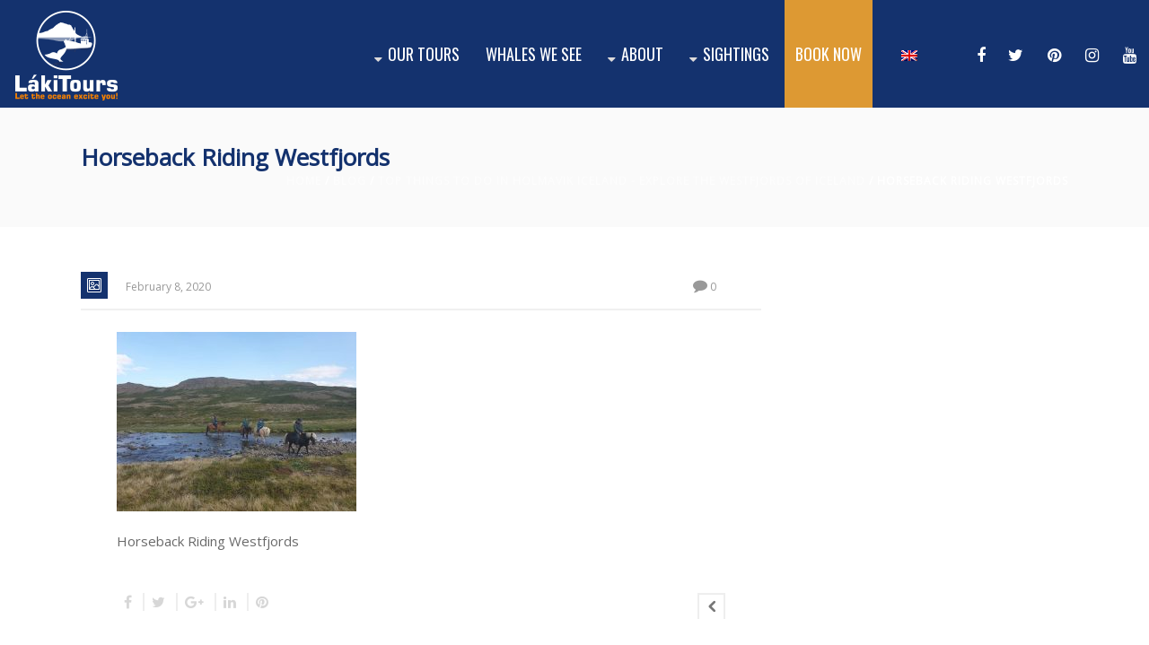

--- FILE ---
content_type: text/html; charset=UTF-8
request_url: https://lakitours.com/things-to-do-in-holmavik-iceland-westfjords/horseback-riding-westfjords/
body_size: 18676
content:
<!DOCTYPE html>
<html  xmlns="https://www.w3.org/1999/xhtml" lang="en-US">
    <head>
        <meta charset="UTF-8" />
        <meta name="viewport" content="width=device-width, initial-scale=1.0, minimum-scale=1.0, maximum-scale=1.0, user-scalable=0" />

        <!--[if IE]>
        <meta http-equiv="X-UA-Compatible" content="IE=edge,chrome=1" />
        <![endif]-->

                  <link rel="shortcut icon" href="https://lakitours.com/wp-content/uploads/2016/12/favicon-laki.png"  />
        
        <link rel="alternate" type="application/rss+xml" title="lakitours.com RSS Feed" href="https://lakitours.com/feed/">
        <link rel="alternate" type="application/atom+xml" title="lakitours.com Atom Feed" href="https://lakitours.com/feed/atom/">
        <link rel="pingback" href="https://lakitours.com/xmlrpc.php">
         <!--[if lte IE 11]>
         <link rel='stylesheet' href='https://lakitours.com/wp-content/themes/ken/stylesheet/css/ie.css' />
         <![endif]-->

         <!--[if lte IE 9]>
         <script src="https://lakitours.com/wp-content/themes/ken/js/html5shiv.js" type="text/javascript"></script>
         <![endif]-->

         <!--[if lte IE 8]>
            <script type="text/javascript" src="https://lakitours.com/wp-content/themes/ken/js/respond.js"></script>
         <![endif]-->

        <script type="text/javascript" src="https://www.youtube.com/player_api"></script>
        <script type="text/javascript" src="https://f.vimeocdn.com/js/froogaloop2.min.js"></script>

         <script type="text/javascript">

          // Declare theme scripts namespace
          var ken = {};
          var php = {};

          var mk_theme_dir = "https://lakitours.com/wp-content/themes/ken",
          mk_captcha_url = "https://lakitours.com/wp-content/plugins/ken-core/includes/captcha/captcha.php",
          mk_captcha_check_url = "https://lakitours.com/wp-content/plugins/ken-core/includes/captcha/captcha-check.php",
          mk_theme_js_path = "https://lakitours.com/wp-content/themes/ken/js",
          mk_captcha_placeholder = "Enter Captcha",
          mk_captcha_invalid_txt = "Invalid. Try again.",
          mk_captcha_correct_txt = "Captcha correct.",
          mk_nav_res_width = 1120,
          mk_header_sticky = 1,
          mk_grid_width = 1140,
          mk_preloader_logo = "https://lakitours.com/wp-content/uploads/2016/12/preloader-logo.png",
          mk_header_padding = 10,
          mk_accent_color = "#14326e",
          mk_squeeze_header = 1,
          mk_logo_height = 100,
          mk_preloader_txt_color = "#000000",
          mk_preloader_bg_color = "#ffffff";
          mk_preloader_bar_color = "#14326e",
          mk_no_more_posts = "No More Posts";
          mk_header_structure = "standard";
          mk_boxed_header = "0";

           var mk_header_trans_offset = 0;
                   </script>

    <script type="text/javascript">var ajaxurl = "https://lakitours.com/wp-admin/admin-ajax.php"</script>                        <script>
                            /* You can add more configuration options to webfontloader by previously defining the WebFontConfig with your options */
                            if ( typeof WebFontConfig === "undefined" ) {
                                WebFontConfig = new Object();
                            }
                            WebFontConfig['google'] = {families: ['Open+Sans', 'Oswald:400']};

                            (function() {
                                var wf = document.createElement( 'script' );
                                wf.src = 'https://ajax.googleapis.com/ajax/libs/webfont/1.5.3/webfont.js';
                                wf.type = 'text/javascript';
                                wf.async = 'true';
                                var s = document.getElementsByTagName( 'script' )[0];
                                s.parentNode.insertBefore( wf, s );
                            })();
                        </script>
                    <meta name='robots' content='index, follow, max-image-preview:large, max-snippet:-1, max-video-preview:-1' />
	<style>img:is([sizes="auto" i], [sizes^="auto," i]) { contain-intrinsic-size: 3000px 1500px }</style>
	<link rel="alternate" hreflang="en" href="https://lakitours.com/things-to-do-in-holmavik-iceland-westfjords/horseback-riding-westfjords/" />
<link rel="alternate" hreflang="fr" href="https://lakitours.com/horseback-riding-westfjords-2/?lang=fr" />
<link rel="alternate" hreflang="de" href="https://lakitours.com/?attachment_id=6688&#038;lang=de" />
<link rel="alternate" hreflang="is" href="https://lakitours.com/horseback-riding-westfjords-2-2/?lang=is" />
<link rel="alternate" hreflang="x-default" href="https://lakitours.com/things-to-do-in-holmavik-iceland-westfjords/horseback-riding-westfjords/" />

	<!-- This site is optimized with the Yoast SEO plugin v25.8 - https://yoast.com/wordpress/plugins/seo/ -->
	<title>Horseback Riding Westfjords - lakitours.com</title>
	<link rel="canonical" href="https://lakitours.com/things-to-do-in-holmavik-iceland-westfjords/horseback-riding-westfjords/" />
	<meta property="og:locale" content="en_US" />
	<meta property="og:type" content="article" />
	<meta property="og:title" content="Horseback Riding Westfjords - lakitours.com" />
	<meta property="og:description" content="Horseback Riding Westfjords" />
	<meta property="og:url" content="https://lakitours.com/things-to-do-in-holmavik-iceland-westfjords/horseback-riding-westfjords/" />
	<meta property="og:site_name" content="lakitours.com" />
	<meta property="article:publisher" content="https://www.facebook.com/LakiToursWhaleWatching" />
	<meta property="article:modified_time" content="2020-02-08T12:44:32+00:00" />
	<meta property="og:image" content="https://lakitours.com/things-to-do-in-holmavik-iceland-westfjords/horseback-riding-westfjords" />
	<meta property="og:image:width" content="960" />
	<meta property="og:image:height" content="720" />
	<meta property="og:image:type" content="image/jpeg" />
	<meta name="twitter:card" content="summary_large_image" />
	<meta name="twitter:site" content="@lakitours" />
	<script type="application/ld+json" class="yoast-schema-graph">{"@context":"https://schema.org","@graph":[{"@type":"WebPage","@id":"https://lakitours.com/things-to-do-in-holmavik-iceland-westfjords/horseback-riding-westfjords/","url":"https://lakitours.com/things-to-do-in-holmavik-iceland-westfjords/horseback-riding-westfjords/","name":"Horseback Riding Westfjords - lakitours.com","isPartOf":{"@id":"https://lakitours.com/#website"},"primaryImageOfPage":{"@id":"https://lakitours.com/things-to-do-in-holmavik-iceland-westfjords/horseback-riding-westfjords/#primaryimage"},"image":{"@id":"https://lakitours.com/things-to-do-in-holmavik-iceland-westfjords/horseback-riding-westfjords/#primaryimage"},"thumbnailUrl":"https://lakitours.com/wp-content/uploads/2020/02/Horseback-Riding-Westfjords.jpg","datePublished":"2020-02-08T12:44:19+00:00","dateModified":"2020-02-08T12:44:32+00:00","breadcrumb":{"@id":"https://lakitours.com/things-to-do-in-holmavik-iceland-westfjords/horseback-riding-westfjords/#breadcrumb"},"inLanguage":"en-US","potentialAction":[{"@type":"ReadAction","target":["https://lakitours.com/things-to-do-in-holmavik-iceland-westfjords/horseback-riding-westfjords/"]}]},{"@type":"ImageObject","inLanguage":"en-US","@id":"https://lakitours.com/things-to-do-in-holmavik-iceland-westfjords/horseback-riding-westfjords/#primaryimage","url":"https://lakitours.com/wp-content/uploads/2020/02/Horseback-Riding-Westfjords.jpg","contentUrl":"https://lakitours.com/wp-content/uploads/2020/02/Horseback-Riding-Westfjords.jpg","width":960,"height":720,"caption":"Horseback Riding Westfjords"},{"@type":"BreadcrumbList","@id":"https://lakitours.com/things-to-do-in-holmavik-iceland-westfjords/horseback-riding-westfjords/#breadcrumb","itemListElement":[{"@type":"ListItem","position":1,"name":"Home","item":"https://lakitours.com/"},{"@type":"ListItem","position":2,"name":"Top Things to do in Holmavik Iceland &#8211; Explore the Westfjords of Iceland","item":"https://lakitours.com/things-to-do-in-holmavik-iceland-westfjords/"},{"@type":"ListItem","position":3,"name":"Horseback Riding Westfjords"}]},{"@type":"WebSite","@id":"https://lakitours.com/#website","url":"https://lakitours.com/","name":"lakitours.com","description":"Whale Watching Tours in Iceland","publisher":{"@id":"https://lakitours.com/#organization"},"potentialAction":[{"@type":"SearchAction","target":{"@type":"EntryPoint","urlTemplate":"https://lakitours.com/?s={search_term_string}"},"query-input":{"@type":"PropertyValueSpecification","valueRequired":true,"valueName":"search_term_string"}}],"inLanguage":"en-US"},{"@type":"Organization","@id":"https://lakitours.com/#organization","name":"Láki Tours","url":"https://lakitours.com/","logo":{"@type":"ImageObject","inLanguage":"en-US","@id":"https://lakitours.com/#/schema/logo/image/","url":"https://lakitours.com/wp-content/uploads/2016/12/laki-tours-logo-adal.png","contentUrl":"https://lakitours.com/wp-content/uploads/2016/12/laki-tours-logo-adal.png","width":139,"height":100,"caption":"Láki Tours"},"image":{"@id":"https://lakitours.com/#/schema/logo/image/"},"sameAs":["https://www.facebook.com/LakiToursWhaleWatching","https://x.com/lakitours","https://www.instagram.com/explore/locations/383529695/","https://www.pinterest.com/lakitours/","https://www.youtube.com/user/LakiTours"]}]}</script>
	<!-- / Yoast SEO plugin. -->


<link rel='dns-prefetch' href='//cdnjs.cloudflare.com' />
<link rel='dns-prefetch' href='//maxcdn.bootstrapcdn.com' />

<link rel="alternate" type="application/rss+xml" title="lakitours.com &raquo; Feed" href="https://lakitours.com/feed/" />
		<!-- This site uses the Google Analytics by MonsterInsights plugin v9.7.0 - Using Analytics tracking - https://www.monsterinsights.com/ -->
							<script src="//www.googletagmanager.com/gtag/js?id=G-QQR62V912E"  data-cfasync="false" data-wpfc-render="false" type="text/javascript" async></script>
			<script data-cfasync="false" data-wpfc-render="false" type="text/javascript">
				var mi_version = '9.7.0';
				var mi_track_user = true;
				var mi_no_track_reason = '';
								var MonsterInsightsDefaultLocations = {"page_location":"https:\/\/lakitours.com\/things-to-do-in-holmavik-iceland-westfjords\/horseback-riding-westfjords\/"};
								if ( typeof MonsterInsightsPrivacyGuardFilter === 'function' ) {
					var MonsterInsightsLocations = (typeof MonsterInsightsExcludeQuery === 'object') ? MonsterInsightsPrivacyGuardFilter( MonsterInsightsExcludeQuery ) : MonsterInsightsPrivacyGuardFilter( MonsterInsightsDefaultLocations );
				} else {
					var MonsterInsightsLocations = (typeof MonsterInsightsExcludeQuery === 'object') ? MonsterInsightsExcludeQuery : MonsterInsightsDefaultLocations;
				}

								var disableStrs = [
										'ga-disable-G-QQR62V912E',
									];

				/* Function to detect opted out users */
				function __gtagTrackerIsOptedOut() {
					for (var index = 0; index < disableStrs.length; index++) {
						if (document.cookie.indexOf(disableStrs[index] + '=true') > -1) {
							return true;
						}
					}

					return false;
				}

				/* Disable tracking if the opt-out cookie exists. */
				if (__gtagTrackerIsOptedOut()) {
					for (var index = 0; index < disableStrs.length; index++) {
						window[disableStrs[index]] = true;
					}
				}

				/* Opt-out function */
				function __gtagTrackerOptout() {
					for (var index = 0; index < disableStrs.length; index++) {
						document.cookie = disableStrs[index] + '=true; expires=Thu, 31 Dec 2099 23:59:59 UTC; path=/';
						window[disableStrs[index]] = true;
					}
				}

				if ('undefined' === typeof gaOptout) {
					function gaOptout() {
						__gtagTrackerOptout();
					}
				}
								window.dataLayer = window.dataLayer || [];

				window.MonsterInsightsDualTracker = {
					helpers: {},
					trackers: {},
				};
				if (mi_track_user) {
					function __gtagDataLayer() {
						dataLayer.push(arguments);
					}

					function __gtagTracker(type, name, parameters) {
						if (!parameters) {
							parameters = {};
						}

						if (parameters.send_to) {
							__gtagDataLayer.apply(null, arguments);
							return;
						}

						if (type === 'event') {
														parameters.send_to = monsterinsights_frontend.v4_id;
							var hookName = name;
							if (typeof parameters['event_category'] !== 'undefined') {
								hookName = parameters['event_category'] + ':' + name;
							}

							if (typeof MonsterInsightsDualTracker.trackers[hookName] !== 'undefined') {
								MonsterInsightsDualTracker.trackers[hookName](parameters);
							} else {
								__gtagDataLayer('event', name, parameters);
							}
							
						} else {
							__gtagDataLayer.apply(null, arguments);
						}
					}

					__gtagTracker('js', new Date());
					__gtagTracker('set', {
						'developer_id.dZGIzZG': true,
											});
					if ( MonsterInsightsLocations.page_location ) {
						__gtagTracker('set', MonsterInsightsLocations);
					}
										__gtagTracker('config', 'G-QQR62V912E', {"forceSSL":"true"} );
										window.gtag = __gtagTracker;										(function () {
						/* https://developers.google.com/analytics/devguides/collection/analyticsjs/ */
						/* ga and __gaTracker compatibility shim. */
						var noopfn = function () {
							return null;
						};
						var newtracker = function () {
							return new Tracker();
						};
						var Tracker = function () {
							return null;
						};
						var p = Tracker.prototype;
						p.get = noopfn;
						p.set = noopfn;
						p.send = function () {
							var args = Array.prototype.slice.call(arguments);
							args.unshift('send');
							__gaTracker.apply(null, args);
						};
						var __gaTracker = function () {
							var len = arguments.length;
							if (len === 0) {
								return;
							}
							var f = arguments[len - 1];
							if (typeof f !== 'object' || f === null || typeof f.hitCallback !== 'function') {
								if ('send' === arguments[0]) {
									var hitConverted, hitObject = false, action;
									if ('event' === arguments[1]) {
										if ('undefined' !== typeof arguments[3]) {
											hitObject = {
												'eventAction': arguments[3],
												'eventCategory': arguments[2],
												'eventLabel': arguments[4],
												'value': arguments[5] ? arguments[5] : 1,
											}
										}
									}
									if ('pageview' === arguments[1]) {
										if ('undefined' !== typeof arguments[2]) {
											hitObject = {
												'eventAction': 'page_view',
												'page_path': arguments[2],
											}
										}
									}
									if (typeof arguments[2] === 'object') {
										hitObject = arguments[2];
									}
									if (typeof arguments[5] === 'object') {
										Object.assign(hitObject, arguments[5]);
									}
									if ('undefined' !== typeof arguments[1].hitType) {
										hitObject = arguments[1];
										if ('pageview' === hitObject.hitType) {
											hitObject.eventAction = 'page_view';
										}
									}
									if (hitObject) {
										action = 'timing' === arguments[1].hitType ? 'timing_complete' : hitObject.eventAction;
										hitConverted = mapArgs(hitObject);
										__gtagTracker('event', action, hitConverted);
									}
								}
								return;
							}

							function mapArgs(args) {
								var arg, hit = {};
								var gaMap = {
									'eventCategory': 'event_category',
									'eventAction': 'event_action',
									'eventLabel': 'event_label',
									'eventValue': 'event_value',
									'nonInteraction': 'non_interaction',
									'timingCategory': 'event_category',
									'timingVar': 'name',
									'timingValue': 'value',
									'timingLabel': 'event_label',
									'page': 'page_path',
									'location': 'page_location',
									'title': 'page_title',
									'referrer' : 'page_referrer',
								};
								for (arg in args) {
																		if (!(!args.hasOwnProperty(arg) || !gaMap.hasOwnProperty(arg))) {
										hit[gaMap[arg]] = args[arg];
									} else {
										hit[arg] = args[arg];
									}
								}
								return hit;
							}

							try {
								f.hitCallback();
							} catch (ex) {
							}
						};
						__gaTracker.create = newtracker;
						__gaTracker.getByName = newtracker;
						__gaTracker.getAll = function () {
							return [];
						};
						__gaTracker.remove = noopfn;
						__gaTracker.loaded = true;
						window['__gaTracker'] = __gaTracker;
					})();
									} else {
										console.log("");
					(function () {
						function __gtagTracker() {
							return null;
						}

						window['__gtagTracker'] = __gtagTracker;
						window['gtag'] = __gtagTracker;
					})();
									}
			</script>
			
							<!-- / Google Analytics by MonsterInsights -->
		<link rel='stylesheet' id='theme-styles-blessed1-css' href='https://lakitours.com/wp-content/themes/ken/stylesheet/css/styles-blessed1.min.css' type='text/css' media='all' />
<link rel='stylesheet' id='theme-styles-css' href='https://lakitours.com/wp-content/themes/ken/stylesheet/css/styles.min.css' type='text/css' media='all' />
<link rel='stylesheet' id='theme-icons-css' href='https://lakitours.com/wp-content/themes/ken/stylesheet/css/theme-font-icons.min.css' type='text/css' media='all' />
<style id='wp-emoji-styles-inline-css' type='text/css'>

	img.wp-smiley, img.emoji {
		display: inline !important;
		border: none !important;
		box-shadow: none !important;
		height: 1em !important;
		width: 1em !important;
		margin: 0 0.07em !important;
		vertical-align: -0.1em !important;
		background: none !important;
		padding: 0 !important;
	}
</style>
<link rel='stylesheet' id='wp-block-library-css' href='https://lakitours.com/wp-includes/css/dist/block-library/style.min.css' type='text/css' media='all' />
<style id='classic-theme-styles-inline-css' type='text/css'>
/*! This file is auto-generated */
.wp-block-button__link{color:#fff;background-color:#32373c;border-radius:9999px;box-shadow:none;text-decoration:none;padding:calc(.667em + 2px) calc(1.333em + 2px);font-size:1.125em}.wp-block-file__button{background:#32373c;color:#fff;text-decoration:none}
</style>
<style id='global-styles-inline-css' type='text/css'>
:root{--wp--preset--aspect-ratio--square: 1;--wp--preset--aspect-ratio--4-3: 4/3;--wp--preset--aspect-ratio--3-4: 3/4;--wp--preset--aspect-ratio--3-2: 3/2;--wp--preset--aspect-ratio--2-3: 2/3;--wp--preset--aspect-ratio--16-9: 16/9;--wp--preset--aspect-ratio--9-16: 9/16;--wp--preset--color--black: #000000;--wp--preset--color--cyan-bluish-gray: #abb8c3;--wp--preset--color--white: #ffffff;--wp--preset--color--pale-pink: #f78da7;--wp--preset--color--vivid-red: #cf2e2e;--wp--preset--color--luminous-vivid-orange: #ff6900;--wp--preset--color--luminous-vivid-amber: #fcb900;--wp--preset--color--light-green-cyan: #7bdcb5;--wp--preset--color--vivid-green-cyan: #00d084;--wp--preset--color--pale-cyan-blue: #8ed1fc;--wp--preset--color--vivid-cyan-blue: #0693e3;--wp--preset--color--vivid-purple: #9b51e0;--wp--preset--gradient--vivid-cyan-blue-to-vivid-purple: linear-gradient(135deg,rgba(6,147,227,1) 0%,rgb(155,81,224) 100%);--wp--preset--gradient--light-green-cyan-to-vivid-green-cyan: linear-gradient(135deg,rgb(122,220,180) 0%,rgb(0,208,130) 100%);--wp--preset--gradient--luminous-vivid-amber-to-luminous-vivid-orange: linear-gradient(135deg,rgba(252,185,0,1) 0%,rgba(255,105,0,1) 100%);--wp--preset--gradient--luminous-vivid-orange-to-vivid-red: linear-gradient(135deg,rgba(255,105,0,1) 0%,rgb(207,46,46) 100%);--wp--preset--gradient--very-light-gray-to-cyan-bluish-gray: linear-gradient(135deg,rgb(238,238,238) 0%,rgb(169,184,195) 100%);--wp--preset--gradient--cool-to-warm-spectrum: linear-gradient(135deg,rgb(74,234,220) 0%,rgb(151,120,209) 20%,rgb(207,42,186) 40%,rgb(238,44,130) 60%,rgb(251,105,98) 80%,rgb(254,248,76) 100%);--wp--preset--gradient--blush-light-purple: linear-gradient(135deg,rgb(255,206,236) 0%,rgb(152,150,240) 100%);--wp--preset--gradient--blush-bordeaux: linear-gradient(135deg,rgb(254,205,165) 0%,rgb(254,45,45) 50%,rgb(107,0,62) 100%);--wp--preset--gradient--luminous-dusk: linear-gradient(135deg,rgb(255,203,112) 0%,rgb(199,81,192) 50%,rgb(65,88,208) 100%);--wp--preset--gradient--pale-ocean: linear-gradient(135deg,rgb(255,245,203) 0%,rgb(182,227,212) 50%,rgb(51,167,181) 100%);--wp--preset--gradient--electric-grass: linear-gradient(135deg,rgb(202,248,128) 0%,rgb(113,206,126) 100%);--wp--preset--gradient--midnight: linear-gradient(135deg,rgb(2,3,129) 0%,rgb(40,116,252) 100%);--wp--preset--font-size--small: 13px;--wp--preset--font-size--medium: 20px;--wp--preset--font-size--large: 36px;--wp--preset--font-size--x-large: 42px;--wp--preset--spacing--20: 0.44rem;--wp--preset--spacing--30: 0.67rem;--wp--preset--spacing--40: 1rem;--wp--preset--spacing--50: 1.5rem;--wp--preset--spacing--60: 2.25rem;--wp--preset--spacing--70: 3.38rem;--wp--preset--spacing--80: 5.06rem;--wp--preset--shadow--natural: 6px 6px 9px rgba(0, 0, 0, 0.2);--wp--preset--shadow--deep: 12px 12px 50px rgba(0, 0, 0, 0.4);--wp--preset--shadow--sharp: 6px 6px 0px rgba(0, 0, 0, 0.2);--wp--preset--shadow--outlined: 6px 6px 0px -3px rgba(255, 255, 255, 1), 6px 6px rgba(0, 0, 0, 1);--wp--preset--shadow--crisp: 6px 6px 0px rgba(0, 0, 0, 1);}:where(.is-layout-flex){gap: 0.5em;}:where(.is-layout-grid){gap: 0.5em;}body .is-layout-flex{display: flex;}.is-layout-flex{flex-wrap: wrap;align-items: center;}.is-layout-flex > :is(*, div){margin: 0;}body .is-layout-grid{display: grid;}.is-layout-grid > :is(*, div){margin: 0;}:where(.wp-block-columns.is-layout-flex){gap: 2em;}:where(.wp-block-columns.is-layout-grid){gap: 2em;}:where(.wp-block-post-template.is-layout-flex){gap: 1.25em;}:where(.wp-block-post-template.is-layout-grid){gap: 1.25em;}.has-black-color{color: var(--wp--preset--color--black) !important;}.has-cyan-bluish-gray-color{color: var(--wp--preset--color--cyan-bluish-gray) !important;}.has-white-color{color: var(--wp--preset--color--white) !important;}.has-pale-pink-color{color: var(--wp--preset--color--pale-pink) !important;}.has-vivid-red-color{color: var(--wp--preset--color--vivid-red) !important;}.has-luminous-vivid-orange-color{color: var(--wp--preset--color--luminous-vivid-orange) !important;}.has-luminous-vivid-amber-color{color: var(--wp--preset--color--luminous-vivid-amber) !important;}.has-light-green-cyan-color{color: var(--wp--preset--color--light-green-cyan) !important;}.has-vivid-green-cyan-color{color: var(--wp--preset--color--vivid-green-cyan) !important;}.has-pale-cyan-blue-color{color: var(--wp--preset--color--pale-cyan-blue) !important;}.has-vivid-cyan-blue-color{color: var(--wp--preset--color--vivid-cyan-blue) !important;}.has-vivid-purple-color{color: var(--wp--preset--color--vivid-purple) !important;}.has-black-background-color{background-color: var(--wp--preset--color--black) !important;}.has-cyan-bluish-gray-background-color{background-color: var(--wp--preset--color--cyan-bluish-gray) !important;}.has-white-background-color{background-color: var(--wp--preset--color--white) !important;}.has-pale-pink-background-color{background-color: var(--wp--preset--color--pale-pink) !important;}.has-vivid-red-background-color{background-color: var(--wp--preset--color--vivid-red) !important;}.has-luminous-vivid-orange-background-color{background-color: var(--wp--preset--color--luminous-vivid-orange) !important;}.has-luminous-vivid-amber-background-color{background-color: var(--wp--preset--color--luminous-vivid-amber) !important;}.has-light-green-cyan-background-color{background-color: var(--wp--preset--color--light-green-cyan) !important;}.has-vivid-green-cyan-background-color{background-color: var(--wp--preset--color--vivid-green-cyan) !important;}.has-pale-cyan-blue-background-color{background-color: var(--wp--preset--color--pale-cyan-blue) !important;}.has-vivid-cyan-blue-background-color{background-color: var(--wp--preset--color--vivid-cyan-blue) !important;}.has-vivid-purple-background-color{background-color: var(--wp--preset--color--vivid-purple) !important;}.has-black-border-color{border-color: var(--wp--preset--color--black) !important;}.has-cyan-bluish-gray-border-color{border-color: var(--wp--preset--color--cyan-bluish-gray) !important;}.has-white-border-color{border-color: var(--wp--preset--color--white) !important;}.has-pale-pink-border-color{border-color: var(--wp--preset--color--pale-pink) !important;}.has-vivid-red-border-color{border-color: var(--wp--preset--color--vivid-red) !important;}.has-luminous-vivid-orange-border-color{border-color: var(--wp--preset--color--luminous-vivid-orange) !important;}.has-luminous-vivid-amber-border-color{border-color: var(--wp--preset--color--luminous-vivid-amber) !important;}.has-light-green-cyan-border-color{border-color: var(--wp--preset--color--light-green-cyan) !important;}.has-vivid-green-cyan-border-color{border-color: var(--wp--preset--color--vivid-green-cyan) !important;}.has-pale-cyan-blue-border-color{border-color: var(--wp--preset--color--pale-cyan-blue) !important;}.has-vivid-cyan-blue-border-color{border-color: var(--wp--preset--color--vivid-cyan-blue) !important;}.has-vivid-purple-border-color{border-color: var(--wp--preset--color--vivid-purple) !important;}.has-vivid-cyan-blue-to-vivid-purple-gradient-background{background: var(--wp--preset--gradient--vivid-cyan-blue-to-vivid-purple) !important;}.has-light-green-cyan-to-vivid-green-cyan-gradient-background{background: var(--wp--preset--gradient--light-green-cyan-to-vivid-green-cyan) !important;}.has-luminous-vivid-amber-to-luminous-vivid-orange-gradient-background{background: var(--wp--preset--gradient--luminous-vivid-amber-to-luminous-vivid-orange) !important;}.has-luminous-vivid-orange-to-vivid-red-gradient-background{background: var(--wp--preset--gradient--luminous-vivid-orange-to-vivid-red) !important;}.has-very-light-gray-to-cyan-bluish-gray-gradient-background{background: var(--wp--preset--gradient--very-light-gray-to-cyan-bluish-gray) !important;}.has-cool-to-warm-spectrum-gradient-background{background: var(--wp--preset--gradient--cool-to-warm-spectrum) !important;}.has-blush-light-purple-gradient-background{background: var(--wp--preset--gradient--blush-light-purple) !important;}.has-blush-bordeaux-gradient-background{background: var(--wp--preset--gradient--blush-bordeaux) !important;}.has-luminous-dusk-gradient-background{background: var(--wp--preset--gradient--luminous-dusk) !important;}.has-pale-ocean-gradient-background{background: var(--wp--preset--gradient--pale-ocean) !important;}.has-electric-grass-gradient-background{background: var(--wp--preset--gradient--electric-grass) !important;}.has-midnight-gradient-background{background: var(--wp--preset--gradient--midnight) !important;}.has-small-font-size{font-size: var(--wp--preset--font-size--small) !important;}.has-medium-font-size{font-size: var(--wp--preset--font-size--medium) !important;}.has-large-font-size{font-size: var(--wp--preset--font-size--large) !important;}.has-x-large-font-size{font-size: var(--wp--preset--font-size--x-large) !important;}
:where(.wp-block-post-template.is-layout-flex){gap: 1.25em;}:where(.wp-block-post-template.is-layout-grid){gap: 1.25em;}
:where(.wp-block-columns.is-layout-flex){gap: 2em;}:where(.wp-block-columns.is-layout-grid){gap: 2em;}
:root :where(.wp-block-pullquote){font-size: 1.5em;line-height: 1.6;}
</style>
<link rel='stylesheet' id='cff-css' href='https://lakitours.com/wp-content/plugins/custom-facebook-feed/assets/css/cff-style.min.css' type='text/css' media='all' />
<link rel='stylesheet' id='sb-font-awesome-css' href='https://maxcdn.bootstrapcdn.com/font-awesome/4.7.0/css/font-awesome.min.css' type='text/css' media='all' />
<link rel='stylesheet' id='wpml-legacy-horizontal-list-0-css' href='https://lakitours.com/wp-content/plugins/sitepress-multilingual-cms/templates/language-switchers/legacy-list-horizontal/style.min.css' type='text/css' media='all' />
<link rel='stylesheet' id='wpml-menu-item-0-css' href='https://lakitours.com/wp-content/plugins/sitepress-multilingual-cms/templates/language-switchers/menu-item/style.min.css' type='text/css' media='all' />
<link rel='stylesheet' id='theme-options-css' href='https://lakitours.com/wp-content/uploads/mk_assets/theme-options-production.css' type='text/css' media='all' />
<link rel='stylesheet' id='mk-style-css' href='https://lakitours.com/wp-content/themes/ken-child/style.css' type='text/css' media='all' />
<link rel='stylesheet' id='theme-dynamic-styles-css' href='https://lakitours.com/wp-content/themes/ken/custom.css' type='text/css' media='all' />
<style id='theme-dynamic-styles-inline-css' type='text/css'>
body,.theme-main-wrapper { background-color:#ffffff;background-repeat:repeat;background-position:right bottom;background-attachment:scroll; } .mk-header-toolbar{ background-color:#eeeeee;background-repeat:repeat;background-position:right bottom;background-attachment:scroll; } #mk-header, .mk-secondary-header { background-color:#14326e;background-repeat:repeat;background-position:right bottom;background-attachment:scroll; } .theme-main-wrapper:not(.vertical-header) #mk-header.transparent-header.light-header-skin, .theme-main-wrapper:not(.vertical-header) #mk-header.transparent-header.dark-header-skin{ border-top:none !important; background:transparent !important; } .theme-main-wrapper:not(.vertical-header) .sticky-header.sticky-header-padding { padding-top:120px; } .sticky-header-padding { background-color:#14326e; } #mk-header.transparent-header-sticky, #mk-header.sticky-header:not(.transparent-header) { } #mk-page-title { padding:40px 0; } #mk-page-title .mk-page-heading{ font-size:22px; color:#14326e; ; ; } #mk-breadcrumbs { line-height:22px; } #mk-page-title .mk-page-title-bg { background-color:#fafafa;background-repeat:repeat;background-position:right bottom;; height:100%; width:100%; top:0; left:0; transform:translateZ(0); -webkit-transform:translateZ(0); } .page-master-holder { position:relative; } .background-img--page { background-color:#ffffff;background-repeat:repeat;background-position:right bottom; height:100%; width:100%; position:absolute; top:0; left:0; transform:translateZ(0); -webkit-transform:translateZ(0); z-index:-1; } #mk-footer{ background-color:#d1d1d1;background-repeat:repeat;background-position:right bottom;background-attachment:scroll; } @font-face { font-family:'ArtbeesWPTokens'; src:url('https://lakitours.com/wp-content/themes/ken/stylesheet/artbees-icons/ArtbeesWPTokens.eot'); src:url('https://lakitours.com/wp-content/themes/ken/stylesheet/artbees-icons/ArtbeesWPTokens.eot?#iefix') format('embedded-opentype'), url('https://lakitours.com/wp-content/themes/ken/stylesheet/artbees-icons/ArtbeesWPTokens.woff') format('woff'), url('https://lakitours.com/wp-content/themes/ken/stylesheet/artbees-icons/ArtbeesWPTokens.ttf') format('truetype'), url('https://lakitours.com/wp-content/themes/ken/stylesheet/artbees-icons/ArtbeesWPTokens.svg#ArtbeesWPTokens') format('svg'); font-weight:400; font-style:normal; } @font-face { font-family:'FontAwesome'; src:url('https://lakitours.com/wp-content/themes/ken/stylesheet/awesome-icons/fontawesome-webfont.eot?v=4.2'); src:url('https://lakitours.com/wp-content/themes/ken/stylesheet/awesome-icons/fontawesome-webfont.eot?#iefix&v=4.2') format('embedded-opentype'), url('https://lakitours.com/wp-content/themes/ken/stylesheet/awesome-icons/fontawesome-webfont.woff?v=4.2') format('woff'), url('https://lakitours.com/wp-content/themes/ken/stylesheet/awesome-icons/fontawesome-webfont.ttf?v=4.2') format('truetype'), url('https://lakitours.com/wp-content/themes/ken/stylesheet/awesome-icons/fontawesome-webfont.svg#FontAwesome') format('svg');; font-weight:normal; font-style:normal; } @font-face { font-family:'star'; src:url('https://lakitours.com/wp-content/themes/ken/stylesheet/woocommerce-fonts/star.eot'); src:url('../woocommerce-fonts/star.eot?#iefix') format('embedded-opentype'), url('../woocommerce-fonts/star.woff') format('woff'), url('../woocommerce-fonts/star.ttf') format('truetype'), url('../woocommerce-fonts/star.svg#star') format('svg'); font-weight:normal; font-style:normal; } @font-face { font-family:'WooCommerce'; src:url('https://lakitours.com/wp-content/themes/ken/stylesheet/woocommerce-fonts/WooCommerce.eot'); src:url('https://lakitours.com/wp-content/themes/ken/stylesheet/woocommerce-fonts/WooCommerce.eot?#iefix') format('embedded-opentype'), url('https://lakitours.com/wp-content/themes/ken/stylesheet/woocommerce-fonts/WooCommerce.woff') format('woff'), url('https://lakitours.com/wp-content/themes/ken/stylesheet/woocommerce-fonts/WooCommerce.ttf') format('truetype'), url('https://lakitours.com/wp-content/themes/ken/stylesheet/woocommerce-fonts/WooCommerce.svg#WooCommerce') format('svg'); font-weight:normal; font-style:normal; } @font-face { font-family:'Flaticon'; src:url('https://lakitours.com/wp-content/themes/ken/stylesheet/line-icon-set/flaticon.eot'); src:url('https://lakitours.com/wp-content/themes/ken/stylesheet/line-icon-set/flaticon.eot#iefix') format('embedded-opentype'), url('https://lakitours.com/wp-content/themes/ken/stylesheet/line-icon-set/flaticon.woff') format('woff'), url('https://lakitours.com/wp-content/themes/ken/stylesheet/line-icon-set/flaticon.ttf') format('truetype'), url('https://lakitours.com/wp-content/themes/ken/stylesheet/line-icon-set/flaticon.svg') format('svg'); font-weight:normal; font-style:normal; } @font-face { font-family:'Pe-icon-line'; src:url('https://lakitours.com/wp-content/themes/ken/stylesheet/pe-line-icons/Pe-icon-line.eot?lqevop'); src:url('https://lakitours.com/wp-content/themes/ken/stylesheet/pe-line-icons/Pe-icon-line.eot?#iefixlqevop') format('embedded-opentype'), url('https://lakitours.com/wp-content/themes/ken/stylesheet/pe-line-icons/Pe-icon-line.woff?lqevop') format('woff'), url('https://lakitours.com/wp-content/themes/ken/stylesheet/pe-line-icons/Pe-icon-line.ttf?lqevop') format('truetype'), url('https://lakitours.com/wp-content/themes/ken/stylesheet/pe-line-icons/Pe-icon-line.svg?lqevop#Pe-icon-line') format('svg'); font-weight:normal; font-style:normal; } #mk-main-navigation > ul > li.menu-item > a{ padding:0px 15px !important;} .mk-love-holder {display:none;} .mk-love-holder i {display:none;} .mk-love-this span {display:none;} .vc_column_container>.vc_column-inner { width:90% !important; } #mk-main-navigation #menu-item-29 a{ background-color:#dd9933; padding-right:15px; padding-left:15px; } .header-sticky-ready #mk-main-navigation #menu-item-29 a{ margin-top:2px; line-height:30px; height:30px; } #mk-main-navigation #menu-item-29 { padding-right:15px; } .main-navigation-ul #menu-item-29.current-menu-item > a.menu-item-link{ color:#fff; } .header-sticky-ready .main-navigation-ul #menu-item-29 { color:#fff; } .header-sticky-ready .main-navigation-ul #menu-item-29.menu-item > a.menu-item-link:hover, .main-navigation-ul #menu-item-29 { color:#dbe2e4; } .mk-edge-slider .mk-edge-title { font-size:70px; font-weight:bolder; } .mk-edge-slider .mk-edge-desc, .mk-tab-slider .mk-edge-desc { font-weight:600; font-size:30px; line-height:37px; } .widget_contact_info ul li span { display:inline-block; line-height:18px; vertical-align:middle; font-size:14px; color:#151514; } .widget_contact_info ul li { position:relative; display:block; margin:0 0 9px; padding:0 0 0 40px; line-height:30px; color:#151514; font-weight:bold; } .widget_contact_info ul li i { line-height:28px; font-size:19px; height:28px; width:16px; } .theme-main-wrapper:not(.vertical-header) .sticky-header.sticky-header-padding { padding-top:35px; } p { font-size:15px; color:#696969; line-height:26px; } h4 { font-size:20px; font-weight:300; } #mk-main-navigation>ul li.menu-item a.menu-item-link i { font-size:15px; color:#dddada; } .mk-gallery.grid-style .gallery-meta, .mk-gallery.masonry-style .gallery-meta { display:none; } #mk-page-title .mk-page-heading { font-size:22px; font-weight:bold; color:#14326e; } .mk-tabs.style3-tabs .mk-tabs-tabs li a { height:100%; font-weight:600!important; color:#3f3f3f; font-size:13px; } .mobile_booknow{ color:#fff; background-color:#be1414; width:100px; float:right; text-align:center; padding:20px 20px; margin-top:20px; cursor:pointer; } .mobile_booknow a{ color:#fff; font-size:20px; font-weight:bold; } @media(max-width:768px) { #mk-page-title { margin-top:0px !important; } .show_mobile{ display:block; } } @media(max-width:767px) { .mobile_booknow{ margin-right:50px; } } @media(max-width:430px) { .mobile_booknow{ margin-right:20px; padding:15px 15px; } .mobile_booknow a { color:#fff; font-size:13px; font-weight:bold; } } @media(max-width:365px) { .mobile_booknow { color:#fff; background-color:#be1414; width:80px; float:right; text-align:center; padding:13px 13px; margin-top:20px; cursor:pointer; } .mobile_booknow a { color:#fff; font-size:13px; font-weight:bold; } } @media(max-width:345px) { .mobile_booknow { color:#fff; background-color:#be1414; width:65px; float:right; text-align:center; padding:10px 10px; margin-top:20px; cursor:pointer; margin-right:10px; } .mobile_booknow a { color:#fff; font-size:12px; font-weight:bold; } } @media(max-width:1120px) { .show_mobile{ display:block; } } @media(min-width:1121px) { .show_mobile{ display:none; } } #mk-page-title .mk-page-heading { font-size:26px; font-weight:bold; color:#14326e; } .mce-panel.mce-menu { z-index:1000000000000 !important; } .menu-klasi li { font-size:15px; font-weight:600; display:inline-block; border:none; border-radius:none !important; } .widget_nav_menu ul li { border:none !important; } .widget_nav_menu ul.menu { border:none !important; } .menu-klasi, .menu-klasi li { align-content:center; padding:10px !important; text-align:center !important; } .widget { margin-bottom:-20px !important; } table.responsive { width:100%; border-collapse:collapse; border-width:1px; border-color:#000; border-style:solid; border-bottom:solid; border-right:solid; color:#000000; } table.responsive td, table.responsive th { border-width:1px; border-color:#565554; border-style:solid; padding:2px; } table.responsive thead { background-color:#eeeeee; } @media (min-width:769px){ #mk-page-title { margin-top:85px !important; } }
</style>
<script type="text/javascript" id="jquery-core-js-extra">
/* <![CDATA[ */
var SDT_DATA = {"ajaxurl":"https:\/\/lakitours.com\/wp-admin\/admin-ajax.php","siteUrl":"https:\/\/lakitours.com\/","pluginsUrl":"https:\/\/lakitours.com\/wp-content\/plugins","isAdmin":""};
/* ]]> */
</script>
<script type="text/javascript" src="https://lakitours.com/wp-includes/js/jquery/jquery.min.js" id="jquery-core-js"></script>
<script type="text/javascript" src="https://lakitours.com/wp-includes/js/jquery/jquery-migrate.min.js" id="jquery-migrate-js"></script>
<script type="text/javascript" src="https://lakitours.com/wp-content/plugins/google-analytics-for-wordpress/assets/js/frontend-gtag.min.js" id="monsterinsights-frontend-script-js" async="async" data-wp-strategy="async"></script>
<script data-cfasync="false" data-wpfc-render="false" type="text/javascript" id='monsterinsights-frontend-script-js-extra'>/* <![CDATA[ */
var monsterinsights_frontend = {"js_events_tracking":"true","download_extensions":"doc,pdf,ppt,zip,xls,docx,pptx,xlsx","inbound_paths":"[]","home_url":"https:\/\/lakitours.com","hash_tracking":"false","v4_id":"G-QQR62V912E"};/* ]]> */
</script>
<script type="text/javascript" src="//cdnjs.cloudflare.com/ajax/libs/jquery-easing/1.4.1/jquery.easing.min.js" id="jquery-easing-js"></script>
<script></script><link rel="https://api.w.org/" href="https://lakitours.com/wp-json/" /><link rel="alternate" title="JSON" type="application/json" href="https://lakitours.com/wp-json/wp/v2/media/6686" /><link rel="EditURI" type="application/rsd+xml" title="RSD" href="https://lakitours.com/xmlrpc.php?rsd" />
<meta name="generator" content="WordPress 6.8.3" />
<link rel='shortlink' href='https://lakitours.com/?p=6686' />
<link rel="alternate" title="oEmbed (JSON)" type="application/json+oembed" href="https://lakitours.com/wp-json/oembed/1.0/embed?url=https%3A%2F%2Flakitours.com%2Fthings-to-do-in-holmavik-iceland-westfjords%2Fhorseback-riding-westfjords%2F" />
<link rel="alternate" title="oEmbed (XML)" type="text/xml+oembed" href="https://lakitours.com/wp-json/oembed/1.0/embed?url=https%3A%2F%2Flakitours.com%2Fthings-to-do-in-holmavik-iceland-westfjords%2Fhorseback-riding-westfjords%2F&#038;format=xml" />
<meta name="generator" content="WPML ver:4.7.6 stt:1,4,3,26;" />
<!-- start Simple Custom CSS and JS -->
<style type="text/css">
/* Add your CSS code here.

For example:
.example {
    color: red;
}

For brushing up on your CSS knowledge, check out http://www.w3schools.com/css/css_syntax.asp

End of comment */ 
.year_filter label {
	color: red;
}</style>
<!-- end Simple Custom CSS and JS -->
<!-- start Simple Custom CSS and JS -->
<style type="text/css">
/* Add your CSS code here.

For example:
.example {
    color: red;
}

For brushing up on your CSS knowledge, check out http://www.w3schools.com/css/css_syntax.asp

End of comment */ 
/* custom css == start */
.tzcontainer_main{max-width: 1140px;margin: 0 auto;}
.tzcontainer{padding: 15px;}
.item{}
.item h4{margin-bottom: 15px;font-size: 24px;}
.item .tztable{width: 100%;max-width: 100%;margin-bottom: 30px;}
.item .tztable table{width: 100%;max-width: 100%;}
.tztable table.dataTable tbody th,.tztable table.dataTable tbody td{
    font-size: 14px;
    padding: 5px !important;
    font-weight: 600;
    color: #1c1b1b;
}
.tztable table.dataTable thead th,.tztable table.dataTable thead td{
    font-size: 14px;
    padding: 5px !important;
    font-weight: 600;
    color: #1c1b1b;
}
/* .tztable table.dataTable tbody td a img{width:16px;height:16px;} */
.tztable #supsystic-table-1 thead th.sorting_disabled{display: none;}
.tztable table.dataTable thead th, table.dataTable thead td{border:0 none;}
.tztable .supsystic-table.lightboxImg tbody > tr:first-child{background: #2DAEC0;}
.tztable .supsystic-table.lightboxImg tbody > tr:first-child td{color:#FFF;border-right:1px solid #2DAEC0;}
.tztable .supsystic-table.lightboxImg tbody > tr:first-child td:first-child{font-weight: bold;}
/*.tztable .supsystic-table.lightboxImg tbody > tr:nth-child(3) td:not(:nth-child(1)){
    padding: 0 !important;
    text-align: center;
    line-height: 10px;
}*/
.tztable .supsystic-table.lightboxImg tbody > tr:nth-child(3){background: #2DAEC0;}
.tztable .supsystic-table.lightboxImg tbody > tr:nth-child(3) td{color: #FFF;border-right:1px solid #2DAEC0;}
.tztable .dataTables_wrapper.no-footer .dataTables_scrollBody{border-bottom: 1px solid #ddd;}
.tztable table.dataTable.no-footer{border-bottom: 1px solid #ddd;}
.tztable .supsystic-table.lightboxImg tbody > tr td:first-child{
    width: 35%;
    transition: all 0.5s;
    -moz-transition: all 0.5s;
    -webkit-transition: all 0.5s;
}
.year_filter{float: right;margin-bottom: 20px;}
.year_filter label{font-weight: 600;font-size: 16px;}
.year_filter select{padding: 10px 20px;}
.clearfix{clear: both;}
.alert{
    position: relative;
    padding: .75rem 1.25rem;
    margin-top: 2rem;
    margin-bottom: 5rem;
    border: 1px solid transparent;
    border-radius: .25rem;
}
.alert-info{
    color: #0c5460;
    background-color: #d1ecf1;
    border-color: #bee5eb;
}
.tzpagination{text-align: center;margin-top: 3rem;margin-bottom: 2rem;}
.tzpagination a{
    border: 1px solid #14326E;
    padding: 4px 10px;
    margin: 0 5px;
}
.tzpagination span{
    border: 1px solid #14326E;
    padding: 4px 10px;
    margin: 0 5px;
}
.page-template-snaefellsnes-sightings-template .mk-page-heading{font-family: "Lobster Two";font-size: 30px !important;}
.page-template-westfjords-sightings-template .mk-page-heading{font-family: "Lobster Two";font-size: 30px !important;}
.tzcontainer .month_list{margin-top: 10px;}
.tzcontainer .month_list ul{
    margin-left: 0;
    border-bottom: 1px solid #DDD;
    box-shadow: 0px 2px 0px #DDD;
    padding-bottom: 10px;
}
.tzcontainer .month_list ul li{
    display: inline-block;
    background: #14326E;
    margin-left: 0;
    padding: 8px 12px;
    margin-bottom: 5px;margin-right: 5px;
}
.tzcontainer .month_list ul li:hover{
    background: #2DAEC0;
}
.tzcontainer .month_list ul li.active{background: #2DAEC0;}
.tzcontainer .month_list ul li a{color: #FFF;font-size: 16px;font-weight: 600;}
.tzcontainer .page-content{}
.tzcontainer .page-content .content_text_1{margin-bottom: 30px;}
.tzcontainer .page-content .content_text_2{}
.tzcontainer .page-content .content_text_2 ul{
    margin-left: 0;
    float: left;
    width: 100%;
}
.tzcontainer .page-content .content_text_2 ul li{display: inline;width: 100%;float: left;}
.tzcontainer .page-content .content_text_2 ul li span{
    width: 25px;
    height: 25px;
    float: left;
}
.tzcontainer .page-content .content_text_2 ul li p{float: left;padding-left: 10px;}
.tzcontainer .page-content .content_text_2 ul li span.color1{background: #14326E;}
.tzcontainer .page-content .content_text_2 ul li span.color2{background: #D8D8D8;}
.tzcontainer .page-content .content_text_2 ul li span img{
    width: 25px;
    height: 25px;
}
body #mk-main-navigation > ul > li.menu-item > a{font-size: 18px;padding: 0px 12px !important;}
/* custom css == end */

@media(max-width: 1293px) and (min-width: 1120px) {
   #mk-header.full-header #mk-main-navigation {
    padding: 0 5px;
}

}
@media (max-width: 1293px) and (min-width: 1120px) {
    #mk-header.full-header .dashboard-trigger.res-mode {
        display: none !important;
    }
}
@media (max-width: 1216px) and (min-width: 1120px) {
    .header-align-left .mk-header-social.inside-grid {
        margin-left: 0px;
    }
}

@media (max-width: 1186px) and (min-width: 1120px) {
    #mk-main-navigation>ul>li.menu-item {
        margin: 0 0px 0 0 !important;
    }
}

@media (max-width: 1139px) and (min-width: 1120px) {
    #mk-main-navigation #menu-item-29 {
        padding-right: 5px !important;
    }
}

@media (max-width: 1129px) and (min-width: 1120px) {
    #mk-main-navigation #menu-item-29 {
        padding-right: 0px !important;
    }
}
@media (max-width: 1129px) and (min-width: 1120px) {
    #mk-main-navigation #menu-item-29 a {
        padding-right: 10px !important;
        padding-left: 10px !important;
    }
}
/* custom css == start */
@media (max-width: 768px) and (min-width: 320px) {
    .tztable .supsystic-table.lightboxImg tbody > tr:last-child td{border-bottom: 1px solid #ddd;}
	.item .tztable table{max-width: initial;}
}
/* custom css == end */</style>
<!-- end Simple Custom CSS and JS -->
<!-- start Simple Custom CSS and JS -->
<style type="text/css">
.cookie-bar-block #catapult-cookie-bar span {
    display: block;
    margin: 1em 0;
    letter-spacing: 1px !important;
}

.cookie-bar-block #catapult-cookie-bar h3 {
    margin: 0.5em 0 0;
    letter-spacing: 2px !important;
}

#catapult-cookie-bar a {
    color: #fff;
    font-weight:800;
}
#catapult-cookie-bar a:hover {

    text-decoration: underline;
}


button#catapultCookie {
    background: #f26529;
    color: #ffffff;
    border: 0;
    padding: 6px 9px;
    border-radius: 5px !important;
    letter-spacing: 1px !important;
    font-weight: bold !important;
}

#catapult-cookie-bar {
    box-sizing: border-box;
    max-height: 0;
    opacity: 0;
    z-index: 99999;
    overflow: hidden;
    color: #ffffff;
    position: fixed;
    right: 20px;
    bottom: 6%;
    width: 330px!important; 
    background-color: #606060;
}</style>
<!-- end Simple Custom CSS and JS -->
<!-- start Simple Custom CSS and JS -->
<style type="text/css">
h1 {
  font-size: 36px;
  /*line-height: 50px !important;*/
}

h2 {
  font-size: 24px;
    /*line-height: 38px !important;*/
}

h3 {
  font-size: 22px;
   /* line-height: 32px !important;*/
}

h4 {
  font-size: 20px;
 /*   line-height: 30px !important;*/
}

h5 {
  font-size: 18px;
  /*  line-height: 28px !important;*/
}


h6 {
  font-size: 17px;
  /*  line-height: 26px !important;*/
}
</style>
<!-- end Simple Custom CSS and JS -->
<meta name="generator" content="Ken Child Theme 3.3" />
<meta name="generator" content="Powered by WPBakery Page Builder - drag and drop page builder for WordPress."/>
<noscript><style> .wpb_animate_when_almost_visible { opacity: 1; }</style></noscript>    <meta name="generator" content="WP Rocket 3.19.4" data-wpr-features="wpr_image_dimensions wpr_preload_links wpr_desktop" /></head>


<body data-rsssl=1 class="attachment wp-singular attachment-template-default single single-attachment postid-6686 attachmentid-6686 attachment-jpeg wp-theme-ken wp-child-theme-ken-child wpb-js-composer js-comp-ver-7.9 vc_responsive" itemscope="itemscope" itemtype="https://schema.org/WebPage" >
  


<div data-rocket-location-hash="f9d703ac9c0df6e8025c0f55291e05d1" class="theme-main-wrapper ">

<div data-rocket-location-hash="5d834201ffbe021a00156af3dc8e5839" id="mk-boxed-layout" class="mk-full-enabled ">


<header id="mk-header" class=" sticky-header  full-header header-align-left header-structure-standard put-header-top theme-main-header mk-header-module" data-header-style="" data-header-structure="standard" data-transparent-skin="" data-height="120" data-sticky-height="75" role="banner" itemscope="itemscope" itemtype="https://schema.org/WPHeader" >

<nav id="mk-main-navigation" role="navigation" itemscope="itemscope" itemtype="https://schema.org/SiteNavigationElement" ><ul id="menu-main-menu" class="main-navigation-ul"><li class="responsive-nav-link">
			<div class="mk-burger-icon">
	              <div class="burger-icon-1"></div>
	              <div class="burger-icon-2"></div>
	              <div class="burger-icon-3"></div>
            	</div>
		</li><li class="mk-header-logo  "><a href="https://lakitours.com/" title="lakitours.com"><img width="139" height="100" alt="lakitours.com" class="mk-dark-logo" src="https://lakitours.com/wp-content/uploads/2016/12/laki-tours-logo-main.png" data-retina-src="" /></a></li><li id="menu-item-20" class="menu-item menu-item-type-post_type menu-item-object-page menu-item-has-children no-mega-menu"><a class="menu-item-link"  href="https://lakitours.com/our-tours/"><i class="mk-icon-sort-down"></i>Our Tours</a>
<ul style="" class="sub-menu ">
	<li id="menu-item-2287" class="menu-item menu-item-type-post_type menu-item-object-page"><a class="menu-item-link"  href="https://lakitours.com/our-tours/whale-watching-olafsvik/">Whale Watching Ólafsvík</a></li>
	<li id="menu-item-2286" class="menu-item menu-item-type-post_type menu-item-object-page"><a class="menu-item-link"  href="https://lakitours.com/our-tours/whale-watching-holmavik-2/">Whale Watching Hólmavík</a></li>
</ul>
</li>
<li id="menu-item-8183" class="menu-item menu-item-type-post_type menu-item-object-page no-mega-menu"><a class="menu-item-link"  href="https://lakitours.com/laki-tours-whales-we-see/">WHALES WE SEE</a></li>
<li id="menu-item-24" class="menu-item menu-item-type-post_type menu-item-object-page menu-item-has-children no-mega-menu"><a class="menu-item-link"  href="https://lakitours.com/about/"><i class="mk-icon-sort-down"></i>About</a>
<ul style="" class="sub-menu ">
	<li id="menu-item-54" class="menu-item menu-item-type-post_type menu-item-object-page"><a class="menu-item-link"  href="https://lakitours.com/about/crew/">Our Crew</a></li>
	<li id="menu-item-51" class="menu-item menu-item-type-post_type menu-item-object-page"><a class="menu-item-link"  href="https://lakitours.com/about/boats/">Our Boats</a></li>
	<li id="menu-item-52" class="menu-item menu-item-type-post_type menu-item-object-page"><a class="menu-item-link"  href="https://lakitours.com/about/conservation-and-research/">Conservation and Research</a></li>
	<li id="menu-item-30" class="menu-item menu-item-type-post_type menu-item-object-page"><a class="menu-item-link"  href="https://lakitours.com/gallery/">Gallery</a></li>
	<li id="menu-item-49" class="menu-item menu-item-type-post_type menu-item-object-page"><a class="menu-item-link"  href="https://lakitours.com/about/faq/">FAQ</a></li>
	<li id="menu-item-53" class="menu-item menu-item-type-post_type menu-item-object-page"><a class="menu-item-link"  href="https://lakitours.com/about/terms-and-conditions/">Terms and Conditions</a></li>
	<li id="menu-item-5443" class="menu-item menu-item-type-post_type menu-item-object-page"><a class="menu-item-link"  href="https://lakitours.com/about/cookie-policy/">Privacy &#038; Cookie Policy</a></li>
</ul>
</li>
<li id="menu-item-5689" class="menu-item menu-item-type-custom menu-item-object-custom menu-item-has-children no-mega-menu"><a class="menu-item-link"  href="#"><i class="mk-icon-sort-down"></i>Sightings</a>
<ul style="" class="sub-menu ">
	<li id="menu-item-5690" class="menu-item menu-item-type-post_type menu-item-object-page"><a class="menu-item-link"  href="https://lakitours.com/westfjords-sightings/">Hólmavík Sightings</a></li>
	<li id="menu-item-5691" class="menu-item menu-item-type-post_type menu-item-object-page"><a class="menu-item-link"  href="https://lakitours.com/snaefellsnes-sightings/">Ólafsvík Sightings</a></li>
</ul>
</li>
<li id="menu-item-29" class="menu-item menu-item-type-post_type menu-item-object-page no-mega-menu"><a class="menu-item-link"  href="https://lakitours.com/book-now/">BOOK NOW</a></li>
<li id="menu-item-wpml-ls-2-en" class="menu-item wpml-ls-slot-2 wpml-ls-item wpml-ls-item-en wpml-ls-current-language wpml-ls-menu-item wpml-ls-first-item menu-item-type-wpml_ls_menu_item menu-item-object-wpml_ls_menu_item menu-item-has-children no-mega-menu"><a class="menu-item-link"  title="Switch to " href="https://lakitours.com/things-to-do-in-holmavik-iceland-westfjords/horseback-riding-westfjords/"><img width="18" height="12"
            class="wpml-ls-flag"
            src="https://lakitours.com/wp-content/plugins/sitepress-multilingual-cms/res/flags/en.png"
            alt="English"
            
            
    /></a>
<ul style="" class="sub-menu ">
	<li id="menu-item-wpml-ls-2-fr" class="menu-item wpml-ls-slot-2 wpml-ls-item wpml-ls-item-fr wpml-ls-menu-item menu-item-type-wpml_ls_menu_item menu-item-object-wpml_ls_menu_item"><a class="menu-item-link"  title="Switch to " href="https://lakitours.com/horseback-riding-westfjords-2/?lang=fr"><img width="18" height="12"
            class="wpml-ls-flag"
            src="https://lakitours.com/wp-content/plugins/sitepress-multilingual-cms/res/flags/fr.png"
            alt="French"
            
            
    /></a></li>
	<li id="menu-item-wpml-ls-2-de" class="menu-item wpml-ls-slot-2 wpml-ls-item wpml-ls-item-de wpml-ls-menu-item menu-item-type-wpml_ls_menu_item menu-item-object-wpml_ls_menu_item"><a class="menu-item-link"  title="Switch to " href="https://lakitours.com/?attachment_id=6688&amp;lang=de"><img width="18" height="12"
            class="wpml-ls-flag"
            src="https://lakitours.com/wp-content/plugins/sitepress-multilingual-cms/res/flags/de.png"
            alt="German"
            
            
    /></a></li>
	<li id="menu-item-wpml-ls-2-is" class="menu-item wpml-ls-slot-2 wpml-ls-item wpml-ls-item-is wpml-ls-menu-item wpml-ls-last-item menu-item-type-wpml_ls_menu_item menu-item-object-wpml_ls_menu_item"><a class="menu-item-link"  title="Switch to " href="https://lakitours.com/horseback-riding-westfjords-2-2/?lang=is"><img width="18" height="12"
            class="wpml-ls-flag"
            src="https://lakitours.com/wp-content/plugins/sitepress-multilingual-cms/res/flags/is.png"
            alt="Icelandic"
            
            
    /></a></li>
</ul>
</li>
<li class="mk-header-social inside-grid"><a target="_blank" href="https://www.facebook.com/LakiToursWhaleWatching/?fref=ts"><i class="mk-icon-facebook"></i></a><a target="_blank" href="https://twitter.com/lakitours"><i class="mk-icon-twitter"></i></a><a target="_blank" href="https://www.pinterest.com/lakitours/"><i class="mk-icon-pinterest"></i></a><a target="_blank" href="https://www.instagram.com/explore/locations/383529695/"><i class="mk-icon-instagram"></i></a><a target="_blank" href="https://www.youtube.com/user/LakiTours"><i class="mk-icon-youtube"></i></a></li></ul></nav><div class="mk-header-social outside-grid"><a target="_blank" href="https://www.facebook.com/LakiToursWhaleWatching/?fref=ts"><i class="mk-icon-facebook"></i></a><a target="_blank" href="https://twitter.com/lakitours"><i class="mk-icon-twitter"></i></a><a target="_blank" href="https://www.pinterest.com/lakitours/"><i class="mk-icon-pinterest"></i></a><a target="_blank" href="https://www.instagram.com/explore/locations/383529695/"><i class="mk-icon-instagram"></i></a><a target="_blank" href="https://www.youtube.com/user/LakiTours"><i class="mk-icon-youtube"></i></a></div>

</header>


<div data-rocket-location-hash="9add88b23562f3fb6a971f2fc3af9bda" class="responsive-nav-container"></div>


<div data-rocket-location-hash="5028e6b48b2b6dbe9c8cffcfea674f54" class="sticky-header-padding  sticky-header "></div>


<section id="mk-page-title" class="left-align" data-intro="" data-fullHeight=""><div class="mk-page-title-bg"></div><div class="mk-effect-gradient-layer"></div><div class="mk-grid"><h1 class="mk-page-heading">Horseback Riding Westfjords</h1><div id="mk-breadcrumbs"><div class="mk-breadcrumbs-inner light-skin"><a href="https://lakitours.com">Home</a> &#47; <a href="https://lakitours.com/category/blog/">Blog</a> &#47; <a href="https://lakitours.com/things-to-do-in-holmavik-iceland-westfjords/">Top Things to do in Holmavik Iceland - Explore the Westfjords of Iceland</a> &#47; Horseback Riding Westfjords</div></div><div class="clearboth"></div></div></section>

<div data-rocket-location-hash="dbe845e64ea221931f20a0c6e5000b8c" id="theme-page" class="mk-blog-single page-master-holder">
		<div class="mk-main-wrapper-holder">
	<div class="background-img background-img--page"></div>
	<div class="theme-page-wrapper right-layout mk-grid vc_row-fluid ">
			<div class="theme-content " id="blog-entry-6686" class="post-6686 attachment type-attachment status-inherit hentry" itemprop="mainContentOfPage">
		
					
				 	

 					<div class="entry-meta">
				<div class="item-holder">
					<time class="mk-post-date" datetime="2020-02-08" itemprop="datePublished" pubdate>
						<a href="https://lakitours.com/2020/02/">February 8, 2020</a>
					</time>
					<div class="blog-categories"></div>
					<a href="#comments" class="blog-comments"><i class="mk-icon-comment"></i><span> 0</span></a>
					<div class="mk-love-holder"><span class="mk-love-this " id="mk-love-6686"><i class="mk-icon-heart"></i> <span class="mk-love-count">0</span></span></div>
					<span class="single-type-icon"><i class="mk-post-type-icon-image"></i></span>
					<div class="clearboth"></div>
				</div>
			</div>
				

		<div class="single-content">
			<p class="attachment"><a href='https://lakitours.com/wp-content/uploads/2020/02/Horseback-Riding-Westfjords.jpg'><img fetchpriority="high" decoding="async" width="267" height="200" src="https://lakitours.com/wp-content/uploads/2020/02/Horseback-Riding-Westfjords-267x200.jpg" class="attachment-medium size-medium" alt="Horseback Riding Westfjords" srcset="https://lakitours.com/wp-content/uploads/2020/02/Horseback-Riding-Westfjords-267x200.jpg 267w, https://lakitours.com/wp-content/uploads/2020/02/Horseback-Riding-Westfjords-768x576.jpg 768w, https://lakitours.com/wp-content/uploads/2020/02/Horseback-Riding-Westfjords.jpg 960w" sizes="(max-width: 267px) 100vw, 267px" /></a></p>
<p>Horseback Riding Westfjords</p>
		</div>


		

		<nav class="mk-next-prev">
			<a href="https://lakitours.com/things-to-do-in-holmavik-iceland-westfjords/" rel="prev"><i class="mk-theme-icon-prev-big"></i></a>		    		   <div class="clearboth"></div>
		</nav>


		<div class="single-post-tags">
					</div>


				<ul class="single-social-share">
			<li><a class="facebook-share" data-title="Horseback Riding Westfjords" data-url="https://lakitours.com/things-to-do-in-holmavik-iceland-westfjords/horseback-riding-westfjords/" href="#"><i class="mk-icon-facebook"></i></a></li>
			<li><a class="twitter-share" data-title="Horseback Riding Westfjords" data-url="https://lakitours.com/things-to-do-in-holmavik-iceland-westfjords/horseback-riding-westfjords/" href="#"><i class="mk-icon-twitter"></i></a></li>
			<li><a class="googleplus-share" data-title="Horseback Riding Westfjords" data-url="https://lakitours.com/things-to-do-in-holmavik-iceland-westfjords/horseback-riding-westfjords/" href="#"><i class="mk-icon-google-plus"></i></a></li>
			<li><a class="linkedin-share" data-title="Horseback Riding Westfjords" data-url="https://lakitours.com/things-to-do-in-holmavik-iceland-westfjords/horseback-riding-westfjords/" href="#"><i class="mk-icon-linkedin"></i></a></li>
			<li><a class="pinterest-share" data-image="https://lakitours.com/wp-content/uploads/2020/02/Horseback-Riding-Westfjords.jpg" data-title="Horseback Riding Westfjords" data-url="https://lakitours.com/things-to-do-in-holmavik-iceland-westfjords/horseback-riding-westfjords/" href="#"><i class="mk-icon-pinterest"></i></a></li>
		</ul>
		

		<div class="clearboth"></div>
		


<section class="blog-similar-posts"><div class="single-post-fancy-title"><span>Related Posts</span></div><ul class="three-column"><li><div class="item-holder"><a class="mk-similiar-thumbnail" href="https://lakitours.com/northern-lights-in-iceland/" title="Seeing the aurora borealis or northern lights in Iceland"><img width="259" height="161" src="https://lakitours.com/wp-content/uploads/bfi_thumb/Blog-aurora-borealis-northern-lights-Holmavik-Westfjords-Iceland-p2wft7xkihfw77c5g3j2uakmuecd0bd7womtjtbp56-p31r10yvp8uqgg82unt2c6t26wxqcxlocd2xhamwp6.jpg" alt="Seeing the aurora borealis or northern lights in Iceland" /><i class="mk-icon-plus post-hover-icon"></i><div class="hover-overlay"></div></a><a href="https://lakitours.com/northern-lights-in-iceland/" class="mk-similiar-title">Seeing the aurora borealis or northern lights in Iceland</a></div></li><li><div class="item-holder"><a class="mk-similiar-thumbnail" href="https://lakitours.com/olafsvik-iceland-things-to-do-in-olafsvik-snaefellsnes/" title="Olafsvik Iceland &#8211; Things to Do in Ólafsvík Snaefellsnes"><img width="259" height="161" src="https://lakitours.com/wp-content/uploads/bfi_thumb/Snæfellsnes-Ólafsvík-2-p0tw51pt0kns1bwpogdjpjeh4xg0wuqlatryuj5moa-p0txc4ni97mw5xbw42ryzo11ap3npfrp8274p3a1hm.jpg" alt="Olafsvik Iceland &#8211; Things to Do in Ólafsvík Snaefellsnes" /><i class="mk-icon-plus post-hover-icon"></i><div class="hover-overlay"></div></a><a href="https://lakitours.com/olafsvik-iceland-things-to-do-in-olafsvik-snaefellsnes/" class="mk-similiar-title">Olafsvik Iceland &#8211; Things to Do in Ólafsvík Snaefellsnes</a></div></li><li><div class="item-holder"><a class="mk-similiar-thumbnail" href="https://lakitours.com/icelandic-gift-card-iceland-gift/" title="Láki Tours Iceland Gift Card &#8211; Icelandic Gift Online &#8211; Gift for Iceland Lovers"><img width="259" height="161" src="https://lakitours.com/wp-content/uploads/bfi_thumb/iceland-gift-card-icelandic-gifts-online-ovlvocbx9q1qv4hkf1n0lh87flrfneqz6iei5r8rnu-ovm35xfje53aoywd82q07y6guz08a9zjwu6u7pix3e.jpg" alt="Láki Tours Iceland Gift Card &#8211; Icelandic Gift Online &#8211; Gift for Iceland Lovers" /><i class="mk-icon-plus post-hover-icon"></i><div class="hover-overlay"></div></a><a href="https://lakitours.com/icelandic-gift-card-iceland-gift/" class="mk-similiar-title">Láki Tours Iceland Gift Card &#8211; Icelandic Gift Online &#8211; Gift for Iceland Lovers</a></div></li></ul><div class="clearboth"></div></section>

</div>


<aside id="mk-sidebar" class="mk-builtin" role="complementary" itemscope="itemscope" itemtype="https://schema.org/WPSideBar" >
    <div class="sidebar-wrapper">
	        </div>
</aside>
<div class="clearboth"></div>
</div>
</div>
</div>
<div data-rocket-location-hash="11a2040c7f0036c0623c9d5d18cf0645" id="mk-footer-fixed-spacer"></div>
<section id="mk-footer" class="" role="contentinfo" itemscope="itemscope" itemtype="https://schema.org/WPFooter" >
<div class="footer-wrapper mk-grid ">
<div class="mk-padding-wrapper">
			<div class="mk-col-1-4"><section id="contact_info-2" class="widget widget_contact_info">		<ul itemscope="itemscope" itemtype="https://schema.org/Person" ><li><i class="mk-li-user"></i><span itemprop="name">LÁKI TOURS</span></li><li><i class="mk-theme-icon-phone"></i><span>+354 546 6808 </span></li><li><i class="mk-li-pinmap"></i><span itemprop="address" itemscope="" itemtype="http://schema.org/PostalAddress">Nesvegur 5 - Grundarfjörður 350</span></li><li><i class="mk-icon-envelope-o"></i><span><a href="mailto:&#105;nf&#111;&#64;l&#97;k&#105;t&#111;&#117;&#114;s.&#99;om">&#105;&#110;&#102;&#111;&#64;l&#97;&#107;itour&#115;.&#99;o&#109;</a></span></li></ul></section></div>
			<div class="mk-col-1-4"></div>
			<div class="mk-col-1-4"></div>
<div class="mk-col-1-4"></div>
 
<div class="clearboth"></div>      
</div>
</div>
<div class="clearboth"></div>


</section>





</div><!-- End boxed layout -->
<a href="#" class="mk-go-top"><i class="mk-icon-angle-up"></i></a>
</div><!-- End Theme main Wrapper -->





<style type='text/css'></style><script type="speculationrules">
{"prefetch":[{"source":"document","where":{"and":[{"href_matches":"\/*"},{"not":{"href_matches":["\/wp-*.php","\/wp-admin\/*","\/wp-content\/uploads\/*","\/wp-content\/*","\/wp-content\/plugins\/*","\/wp-content\/themes\/ken-child\/*","\/wp-content\/themes\/ken\/*","\/*\\?(.+)"]}},{"not":{"selector_matches":"a[rel~=\"nofollow\"]"}},{"not":{"selector_matches":".no-prefetch, .no-prefetch a"}}]},"eagerness":"conservative"}]}
</script>
<!-- Custom Facebook Feed JS -->
<script type="text/javascript">var cffajaxurl = "https://lakitours.com/wp-admin/admin-ajax.php";
var cfflinkhashtags = "true";
</script>
<script type="text/javascript">  
    php = {
        hasAdminbar: false,
        json: ([{"name":"theme_header","params":{"stickyHeight":75}}] != null) ? [{"name":"theme_header","params":{"stickyHeight":75}}] : "",
        styles:  ''
      };
      
    var styleTag = document.createElement("style"),
      head = document.getElementsByTagName("head")[0];

    styleTag.type = "text/css";
    styleTag.innerHTML = php.styles;
    head.appendChild(styleTag);
    </script>
<div data-rocket-location-hash="38c008b6c6f087b1595d483629870084" class="wpml-ls-statics-footer wpml-ls wpml-ls-legacy-list-horizontal">
	<ul><li class="wpml-ls-slot-footer wpml-ls-item wpml-ls-item-en wpml-ls-current-language wpml-ls-first-item wpml-ls-item-legacy-list-horizontal">
				<a href="https://lakitours.com/things-to-do-in-holmavik-iceland-westfjords/horseback-riding-westfjords/" class="wpml-ls-link">
                                <img width="18" height="12"
            class="wpml-ls-flag"
            src="https://lakitours.com/wp-content/plugins/sitepress-multilingual-cms/res/flags/en.png"
            alt=""
            
            
    /><span class="wpml-ls-native">English</span></a>
			</li><li class="wpml-ls-slot-footer wpml-ls-item wpml-ls-item-fr wpml-ls-item-legacy-list-horizontal">
				<a href="https://lakitours.com/horseback-riding-westfjords-2/?lang=fr" class="wpml-ls-link">
                                <img width="18" height="12"
            class="wpml-ls-flag"
            src="https://lakitours.com/wp-content/plugins/sitepress-multilingual-cms/res/flags/fr.png"
            alt=""
            
            
    /><span class="wpml-ls-native" lang="fr">Français</span><span class="wpml-ls-display"><span class="wpml-ls-bracket"> (</span>French<span class="wpml-ls-bracket">)</span></span></a>
			</li><li class="wpml-ls-slot-footer wpml-ls-item wpml-ls-item-de wpml-ls-item-legacy-list-horizontal">
				<a href="https://lakitours.com/?attachment_id=6688&amp;lang=de" class="wpml-ls-link">
                                <img width="18" height="12"
            class="wpml-ls-flag"
            src="https://lakitours.com/wp-content/plugins/sitepress-multilingual-cms/res/flags/de.png"
            alt=""
            
            
    /><span class="wpml-ls-native" lang="de">Deutsch</span><span class="wpml-ls-display"><span class="wpml-ls-bracket"> (</span>German<span class="wpml-ls-bracket">)</span></span></a>
			</li><li class="wpml-ls-slot-footer wpml-ls-item wpml-ls-item-is wpml-ls-last-item wpml-ls-item-legacy-list-horizontal">
				<a href="https://lakitours.com/horseback-riding-westfjords-2-2/?lang=is" class="wpml-ls-link">
                                <img width="18" height="12"
            class="wpml-ls-flag"
            src="https://lakitours.com/wp-content/plugins/sitepress-multilingual-cms/res/flags/is.png"
            alt=""
            
            
    /><span class="wpml-ls-native" lang="is">Íslenska</span><span class="wpml-ls-display"><span class="wpml-ls-bracket"> (</span>Icelandic<span class="wpml-ls-bracket">)</span></span></a>
			</li></ul>
</div>
<script type="text/javascript" src="https://lakitours.com/wp-content/plugins/data-tables-generator-by-supsystic/app/assets/js/dtgsnonce.js" id="dtgs_nonce_frontend-js"></script>
<script type="text/javascript" id="dtgs_nonce_frontend-js-after">
/* <![CDATA[ */
var DTGS_NONCE_FRONTEND = "10bed5b495"
/* ]]> */
</script>
<script type="text/javascript" src="https://lakitours.com/wp-includes/js/jquery/ui/core.min.js" id="jquery-ui-core-js"></script>
<script type="text/javascript" src="https://lakitours.com/wp-includes/js/jquery/ui/tabs.min.js" id="jquery-ui-tabs-js"></script>
<script type="text/javascript" src="https://lakitours.com/wp-content/themes/ken/js/skrollr-min.js" id="skrollr-js"></script>
<script type="text/javascript" src="https://lakitours.com/wp-content/themes/ken/js/jquery.nicescroll.js" id="smoothScroll-js"></script>
<script type="text/javascript" src="https://lakitours.com/wp-content/themes/ken/js/SmoothScroll.js" id="SmoothScroll-js"></script>
<script type="text/javascript" src="https://lakitours.com/wp-content/themes/ken/js/min/plugins-ck.js" id="theme-plugins-min-js"></script>
<script type="text/javascript" id="theme-scripts-min-js-extra">
/* <![CDATA[ */
var ajax_login_object = {"ajaxurl":"https:\/\/lakitours.com\/wp-admin\/admin-ajax.php","redirecturl":"https:\/\/lakitours.com","loadingmessage":"Sending user info, please wait..."};
/* ]]> */
</script>
<script type="text/javascript" src="https://lakitours.com/wp-content/themes/ken/js/min/theme-scripts-ck.js" id="theme-scripts-min-js"></script>
<script type="text/javascript" src="https://lakitours.com/wp-content/plugins/custom-facebook-feed/assets/js/cff-scripts.min.js" id="cffscripts-js"></script>
<script type="text/javascript" id="rocket-browser-checker-js-after">
/* <![CDATA[ */
"use strict";var _createClass=function(){function defineProperties(target,props){for(var i=0;i<props.length;i++){var descriptor=props[i];descriptor.enumerable=descriptor.enumerable||!1,descriptor.configurable=!0,"value"in descriptor&&(descriptor.writable=!0),Object.defineProperty(target,descriptor.key,descriptor)}}return function(Constructor,protoProps,staticProps){return protoProps&&defineProperties(Constructor.prototype,protoProps),staticProps&&defineProperties(Constructor,staticProps),Constructor}}();function _classCallCheck(instance,Constructor){if(!(instance instanceof Constructor))throw new TypeError("Cannot call a class as a function")}var RocketBrowserCompatibilityChecker=function(){function RocketBrowserCompatibilityChecker(options){_classCallCheck(this,RocketBrowserCompatibilityChecker),this.passiveSupported=!1,this._checkPassiveOption(this),this.options=!!this.passiveSupported&&options}return _createClass(RocketBrowserCompatibilityChecker,[{key:"_checkPassiveOption",value:function(self){try{var options={get passive(){return!(self.passiveSupported=!0)}};window.addEventListener("test",null,options),window.removeEventListener("test",null,options)}catch(err){self.passiveSupported=!1}}},{key:"initRequestIdleCallback",value:function(){!1 in window&&(window.requestIdleCallback=function(cb){var start=Date.now();return setTimeout(function(){cb({didTimeout:!1,timeRemaining:function(){return Math.max(0,50-(Date.now()-start))}})},1)}),!1 in window&&(window.cancelIdleCallback=function(id){return clearTimeout(id)})}},{key:"isDataSaverModeOn",value:function(){return"connection"in navigator&&!0===navigator.connection.saveData}},{key:"supportsLinkPrefetch",value:function(){var elem=document.createElement("link");return elem.relList&&elem.relList.supports&&elem.relList.supports("prefetch")&&window.IntersectionObserver&&"isIntersecting"in IntersectionObserverEntry.prototype}},{key:"isSlowConnection",value:function(){return"connection"in navigator&&"effectiveType"in navigator.connection&&("2g"===navigator.connection.effectiveType||"slow-2g"===navigator.connection.effectiveType)}}]),RocketBrowserCompatibilityChecker}();
/* ]]> */
</script>
<script type="text/javascript" id="rocket-preload-links-js-extra">
/* <![CDATA[ */
var RocketPreloadLinksConfig = {"excludeUris":"\/(?:.+\/)?feed(?:\/(?:.+\/?)?)?$|\/(?:.+\/)?embed\/|\/(index.php\/)?(.*)wp-json(\/.*|$)|\/refer\/|\/go\/|\/recommend\/|\/recommends\/","usesTrailingSlash":"1","imageExt":"jpg|jpeg|gif|png|tiff|bmp|webp|avif|pdf|doc|docx|xls|xlsx|php","fileExt":"jpg|jpeg|gif|png|tiff|bmp|webp|avif|pdf|doc|docx|xls|xlsx|php|html|htm","siteUrl":"https:\/\/lakitours.com","onHoverDelay":"100","rateThrottle":"3"};
/* ]]> */
</script>
<script type="text/javascript" id="rocket-preload-links-js-after">
/* <![CDATA[ */
(function() {
"use strict";var r="function"==typeof Symbol&&"symbol"==typeof Symbol.iterator?function(e){return typeof e}:function(e){return e&&"function"==typeof Symbol&&e.constructor===Symbol&&e!==Symbol.prototype?"symbol":typeof e},e=function(){function i(e,t){for(var n=0;n<t.length;n++){var i=t[n];i.enumerable=i.enumerable||!1,i.configurable=!0,"value"in i&&(i.writable=!0),Object.defineProperty(e,i.key,i)}}return function(e,t,n){return t&&i(e.prototype,t),n&&i(e,n),e}}();function i(e,t){if(!(e instanceof t))throw new TypeError("Cannot call a class as a function")}var t=function(){function n(e,t){i(this,n),this.browser=e,this.config=t,this.options=this.browser.options,this.prefetched=new Set,this.eventTime=null,this.threshold=1111,this.numOnHover=0}return e(n,[{key:"init",value:function(){!this.browser.supportsLinkPrefetch()||this.browser.isDataSaverModeOn()||this.browser.isSlowConnection()||(this.regex={excludeUris:RegExp(this.config.excludeUris,"i"),images:RegExp(".("+this.config.imageExt+")$","i"),fileExt:RegExp(".("+this.config.fileExt+")$","i")},this._initListeners(this))}},{key:"_initListeners",value:function(e){-1<this.config.onHoverDelay&&document.addEventListener("mouseover",e.listener.bind(e),e.listenerOptions),document.addEventListener("mousedown",e.listener.bind(e),e.listenerOptions),document.addEventListener("touchstart",e.listener.bind(e),e.listenerOptions)}},{key:"listener",value:function(e){var t=e.target.closest("a"),n=this._prepareUrl(t);if(null!==n)switch(e.type){case"mousedown":case"touchstart":this._addPrefetchLink(n);break;case"mouseover":this._earlyPrefetch(t,n,"mouseout")}}},{key:"_earlyPrefetch",value:function(t,e,n){var i=this,r=setTimeout(function(){if(r=null,0===i.numOnHover)setTimeout(function(){return i.numOnHover=0},1e3);else if(i.numOnHover>i.config.rateThrottle)return;i.numOnHover++,i._addPrefetchLink(e)},this.config.onHoverDelay);t.addEventListener(n,function e(){t.removeEventListener(n,e,{passive:!0}),null!==r&&(clearTimeout(r),r=null)},{passive:!0})}},{key:"_addPrefetchLink",value:function(i){return this.prefetched.add(i.href),new Promise(function(e,t){var n=document.createElement("link");n.rel="prefetch",n.href=i.href,n.onload=e,n.onerror=t,document.head.appendChild(n)}).catch(function(){})}},{key:"_prepareUrl",value:function(e){if(null===e||"object"!==(void 0===e?"undefined":r(e))||!1 in e||-1===["http:","https:"].indexOf(e.protocol))return null;var t=e.href.substring(0,this.config.siteUrl.length),n=this._getPathname(e.href,t),i={original:e.href,protocol:e.protocol,origin:t,pathname:n,href:t+n};return this._isLinkOk(i)?i:null}},{key:"_getPathname",value:function(e,t){var n=t?e.substring(this.config.siteUrl.length):e;return n.startsWith("/")||(n="/"+n),this._shouldAddTrailingSlash(n)?n+"/":n}},{key:"_shouldAddTrailingSlash",value:function(e){return this.config.usesTrailingSlash&&!e.endsWith("/")&&!this.regex.fileExt.test(e)}},{key:"_isLinkOk",value:function(e){return null!==e&&"object"===(void 0===e?"undefined":r(e))&&(!this.prefetched.has(e.href)&&e.origin===this.config.siteUrl&&-1===e.href.indexOf("?")&&-1===e.href.indexOf("#")&&!this.regex.excludeUris.test(e.href)&&!this.regex.images.test(e.href))}}],[{key:"run",value:function(){"undefined"!=typeof RocketPreloadLinksConfig&&new n(new RocketBrowserCompatibilityChecker({capture:!0,passive:!0}),RocketPreloadLinksConfig).init()}}]),n}();t.run();
}());
/* ]]> */
</script>
<script type="text/javascript" src="https://lakitours.com/wp-includes/js/jquery/ui/menu.min.js" id="jquery-ui-menu-js"></script>
<script type="text/javascript" src="https://lakitours.com/wp-includes/js/dist/dom-ready.min.js" id="wp-dom-ready-js"></script>
<script type="text/javascript" src="https://lakitours.com/wp-includes/js/dist/hooks.min.js" id="wp-hooks-js"></script>
<script type="text/javascript" src="https://lakitours.com/wp-includes/js/dist/i18n.min.js" id="wp-i18n-js"></script>
<script type="text/javascript" id="wp-i18n-js-after">
/* <![CDATA[ */
wp.i18n.setLocaleData( { 'text direction\u0004ltr': [ 'ltr' ] } );
/* ]]> */
</script>
<script type="text/javascript" src="https://lakitours.com/wp-includes/js/dist/a11y.min.js" id="wp-a11y-js"></script>
<script type="text/javascript" src="https://lakitours.com/wp-includes/js/jquery/ui/autocomplete.min.js" id="jquery-ui-autocomplete-js"></script>
<script></script>				<script type="text/javascript">
					jQuery.noConflict();
					(
						function ( $ ) {
							$( function () {
								$( "area[href*=\\#],a[href*=\\#]:not([href=\\#]):not([href^='\\#tab']):not([href^='\\#quicktab']):not([href^='\\#pane'])" ).click( function () {
									if ( location.pathname.replace( /^\//, '' ) == this.pathname.replace( /^\//, '' ) && location.hostname == this.hostname ) {
										var target = $( this.hash );
										target = target.length ? target : $( '[name=' + this.hash.slice( 1 ) + ']' );
										if ( target.length ) {
											$( 'html,body' ).animate( {
												scrollTop: target.offset().top - 20											},900 , 'easeInQuint' );
											return false;
										}
									}
								} );
							} );
						}
					)( jQuery );
				</script>
				<script type="text/javascript">
	                    jQuery(document).ready(function(){

});                	</script>



<script>
    // Run this very early after DOM is ready 
    (function ($) {
        // Prevent browser native behaviour of jumping to anchor
        // while preserving support for current links (shared across net or internally on page)
        var loc = window.location,
            hash = loc.hash;

        // Detect hashlink and change it's name with !loading appendix
        if(hash.length && hash.substring(1).length) {
            var $topLevelSections = $('.vc_row, .mk-page-section, #comments');
            var $section = $topLevelSections.filter( '#' + hash.substring(1) );
            // We smooth scroll only to page section and rows where we define our anchors.
            // This should prevent conflict with third party plugins relying on hash
            if( ! $section.length )  return;
            // Mutate hash for some good reason - crazy jumps of browser. We want really smooth scroll on load
            // Discard loading state if it already exists in url (multiple refresh)
            hash = hash.replace( '!loading', '' );
            var newUrl = hash + '!loading';
            loc.hash = newUrl;
        }
    }(jQuery));
</script>

<script>var rocket_beacon_data = {"ajax_url":"https:\/\/lakitours.com\/wp-admin\/admin-ajax.php","nonce":"6314a2be69","url":"https:\/\/lakitours.com\/things-to-do-in-holmavik-iceland-westfjords\/horseback-riding-westfjords","is_mobile":false,"width_threshold":1600,"height_threshold":700,"delay":500,"debug":null,"status":{"atf":true,"lrc":true,"preconnect_external_domain":true},"elements":"img, video, picture, p, main, div, li, svg, section, header, span","lrc_threshold":1800,"preconnect_external_domain_elements":["link","script","iframe"],"preconnect_external_domain_exclusions":["static.cloudflareinsights.com","rel=\"profile\"","rel=\"preconnect\"","rel=\"dns-prefetch\"","rel=\"icon\""]}</script><script data-name="wpr-wpr-beacon" src='https://lakitours.com/wp-content/plugins/wp-rocket/assets/js/wpr-beacon.min.js' async></script></body>
</html>

<!-- This website is like a Rocket, isn't it? Performance optimized by WP Rocket. Learn more: https://wp-rocket.me - Debug: cached@1769575692 -->